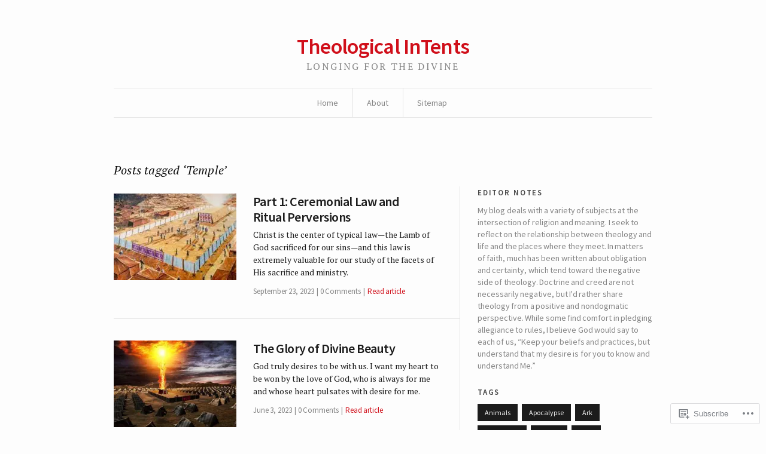

--- FILE ---
content_type: text/css;charset=utf-8
request_url: https://s0.wp.com/?custom-css=1&csblog=bmnZK&cscache=6&csrev=8
body_size: -63
content:
footer .byline::before{content:"Copyright © 2023 Theological InTents. All Rights Reserved";display:block}